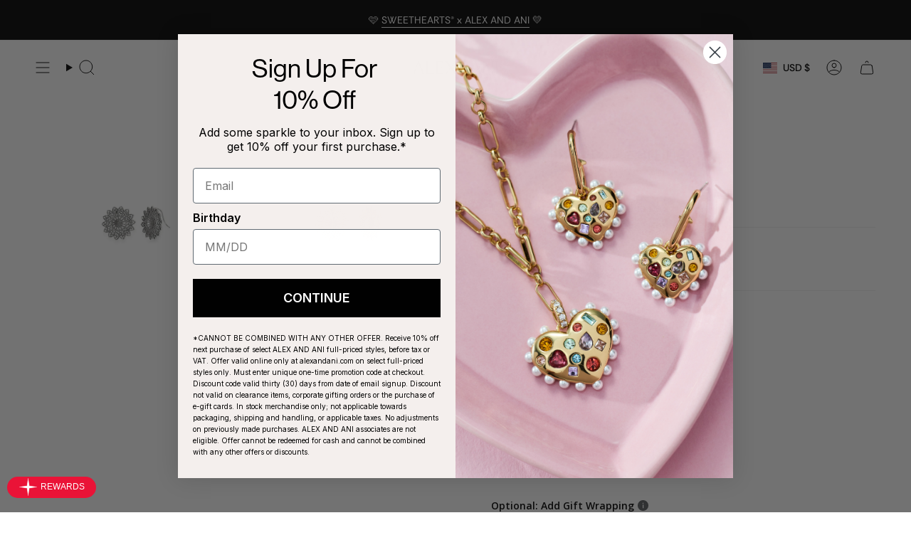

--- FILE ---
content_type: text/html; charset=utf-8
request_url: https://www.alexandani.com/products/amaryllis-drop-earrings?section_id=api-product-grid-item
body_size: 793
content:
<div id="shopify-section-api-product-grid-item" class="shopify-section">

<div data-api-content><div class="grid-item product-item product-item--swatches product-item--centered product-item--outer-text  "
    id="product-item--api-product-grid-item-4777615327335"
    style="--swatch-size: var(--swatch-size-filters);"
    data-grid-item
  >
    <div class="product-item__image double__image" data-product-image>

      <a class="product-link" href="/products/amaryllis-drop-earrings" aria-label="Amaryllis Drop Earrings" data-product-link="/products/amaryllis-drop-earrings"><div class="product-item__bg" data-product-image-default>

      <figure class="image-wrapper image-wrapper--cover lazy-image lazy-image--backfill is-loading" style="--aspect-ratio: 1;" data-aos="img-in"
  data-aos-delay="||itemAnimationDelay||"
  data-aos-duration="800"
  data-aos-anchor="||itemAnimationAnchor||"
  data-aos-easing="ease-out-quart"><img src="//www.alexandani.com/cdn/shop/files/V18E11RS_FRONT.jpg?crop=center&amp;height=1200&amp;v=1695132849&amp;width=1200" alt="Rafaelian Silver" width="1200" height="1200" loading="eager" srcset="//www.alexandani.com/cdn/shop/files/V18E11RS_FRONT.jpg?v=1695132849&amp;width=136 136w, //www.alexandani.com/cdn/shop/files/V18E11RS_FRONT.jpg?v=1695132849&amp;width=160 160w, //www.alexandani.com/cdn/shop/files/V18E11RS_FRONT.jpg?v=1695132849&amp;width=180 180w, //www.alexandani.com/cdn/shop/files/V18E11RS_FRONT.jpg?v=1695132849&amp;width=220 220w, //www.alexandani.com/cdn/shop/files/V18E11RS_FRONT.jpg?v=1695132849&amp;width=254 254w, //www.alexandani.com/cdn/shop/files/V18E11RS_FRONT.jpg?v=1695132849&amp;width=284 284w, //www.alexandani.com/cdn/shop/files/V18E11RS_FRONT.jpg?v=1695132849&amp;width=292 292w, //www.alexandani.com/cdn/shop/files/V18E11RS_FRONT.jpg?v=1695132849&amp;width=320 320w, //www.alexandani.com/cdn/shop/files/V18E11RS_FRONT.jpg?v=1695132849&amp;width=480 480w, //www.alexandani.com/cdn/shop/files/V18E11RS_FRONT.jpg?v=1695132849&amp;width=528 528w, //www.alexandani.com/cdn/shop/files/V18E11RS_FRONT.jpg?v=1695132849&amp;width=640 640w, //www.alexandani.com/cdn/shop/files/V18E11RS_FRONT.jpg?v=1695132849&amp;width=720 720w, //www.alexandani.com/cdn/shop/files/V18E11RS_FRONT.jpg?v=1695132849&amp;width=960 960w, //www.alexandani.com/cdn/shop/files/V18E11RS_FRONT.jpg?v=1695132849&amp;width=1080 1080w, //www.alexandani.com/cdn/shop/files/V18E11RS_FRONT.jpg?v=1695132849&amp;width=1200 1200w" sizes="100vw" fetchpriority="high" class=" is-loading ">
</figure>
&nbsp;</div>

          <hover-images class="product-item__bg__under">
                <div class="product-item__bg__slider" data-hover-slider>
                      <div class="product-item__bg__slide"
                        
                        data-hover-slide-touch
                      ><figure class="image-wrapper image-wrapper--cover lazy-image lazy-image--backfill is-loading" style="--aspect-ratio: 1;"><img src="//www.alexandani.com/cdn/shop/files/V18E11RS_FRONT.jpg?crop=center&amp;height=1200&amp;v=1695132849&amp;width=1200" alt="Rafaelian Silver" width="1200" height="1200" loading="lazy" srcset="//www.alexandani.com/cdn/shop/files/V18E11RS_FRONT.jpg?v=1695132849&amp;width=136 136w, //www.alexandani.com/cdn/shop/files/V18E11RS_FRONT.jpg?v=1695132849&amp;width=160 160w, //www.alexandani.com/cdn/shop/files/V18E11RS_FRONT.jpg?v=1695132849&amp;width=180 180w, //www.alexandani.com/cdn/shop/files/V18E11RS_FRONT.jpg?v=1695132849&amp;width=220 220w, //www.alexandani.com/cdn/shop/files/V18E11RS_FRONT.jpg?v=1695132849&amp;width=254 254w, //www.alexandani.com/cdn/shop/files/V18E11RS_FRONT.jpg?v=1695132849&amp;width=284 284w, //www.alexandani.com/cdn/shop/files/V18E11RS_FRONT.jpg?v=1695132849&amp;width=292 292w, //www.alexandani.com/cdn/shop/files/V18E11RS_FRONT.jpg?v=1695132849&amp;width=320 320w, //www.alexandani.com/cdn/shop/files/V18E11RS_FRONT.jpg?v=1695132849&amp;width=480 480w, //www.alexandani.com/cdn/shop/files/V18E11RS_FRONT.jpg?v=1695132849&amp;width=528 528w, //www.alexandani.com/cdn/shop/files/V18E11RS_FRONT.jpg?v=1695132849&amp;width=640 640w, //www.alexandani.com/cdn/shop/files/V18E11RS_FRONT.jpg?v=1695132849&amp;width=720 720w, //www.alexandani.com/cdn/shop/files/V18E11RS_FRONT.jpg?v=1695132849&amp;width=960 960w, //www.alexandani.com/cdn/shop/files/V18E11RS_FRONT.jpg?v=1695132849&amp;width=1080 1080w, //www.alexandani.com/cdn/shop/files/V18E11RS_FRONT.jpg?v=1695132849&amp;width=1200 1200w" sizes="100vw" class=" is-loading ">
</figure>
</div>
                    
                      <div class="product-item__bg__slide"
                        
                          data-hover-slide
                        
                        data-hover-slide-touch
                      ><figure class="image-wrapper image-wrapper--cover lazy-image lazy-image--backfill is-loading" style="--aspect-ratio: 1;"><img src="//www.alexandani.com/cdn/shop/products/amaryllis-drop-earrings-V18E11RG.jpg?crop=center&amp;height=1200&amp;v=1695132849&amp;width=1200" alt="Rafaelian Gold" width="1200" height="1200" loading="lazy" srcset="//www.alexandani.com/cdn/shop/products/amaryllis-drop-earrings-V18E11RG.jpg?v=1695132849&amp;width=136 136w, //www.alexandani.com/cdn/shop/products/amaryllis-drop-earrings-V18E11RG.jpg?v=1695132849&amp;width=160 160w, //www.alexandani.com/cdn/shop/products/amaryllis-drop-earrings-V18E11RG.jpg?v=1695132849&amp;width=180 180w, //www.alexandani.com/cdn/shop/products/amaryllis-drop-earrings-V18E11RG.jpg?v=1695132849&amp;width=220 220w, //www.alexandani.com/cdn/shop/products/amaryllis-drop-earrings-V18E11RG.jpg?v=1695132849&amp;width=254 254w, //www.alexandani.com/cdn/shop/products/amaryllis-drop-earrings-V18E11RG.jpg?v=1695132849&amp;width=284 284w, //www.alexandani.com/cdn/shop/products/amaryllis-drop-earrings-V18E11RG.jpg?v=1695132849&amp;width=292 292w, //www.alexandani.com/cdn/shop/products/amaryllis-drop-earrings-V18E11RG.jpg?v=1695132849&amp;width=320 320w, //www.alexandani.com/cdn/shop/products/amaryllis-drop-earrings-V18E11RG.jpg?v=1695132849&amp;width=480 480w, //www.alexandani.com/cdn/shop/products/amaryllis-drop-earrings-V18E11RG.jpg?v=1695132849&amp;width=528 528w, //www.alexandani.com/cdn/shop/products/amaryllis-drop-earrings-V18E11RG.jpg?v=1695132849&amp;width=640 640w, //www.alexandani.com/cdn/shop/products/amaryllis-drop-earrings-V18E11RG.jpg?v=1695132849&amp;width=720 720w, //www.alexandani.com/cdn/shop/products/amaryllis-drop-earrings-V18E11RG.jpg?v=1695132849&amp;width=960 960w, //www.alexandani.com/cdn/shop/products/amaryllis-drop-earrings-V18E11RG.jpg?v=1695132849&amp;width=1080 1080w, //www.alexandani.com/cdn/shop/products/amaryllis-drop-earrings-V18E11RG.jpg?v=1695132849&amp;width=1200 1200w" sizes="100vw" class=" is-loading ">
</figure>
</div>
                    </div>
              </hover-images></a>

      
    </div>

    <div class="product-information" data-product-information>
      <div class="product-item__info">
        <a class="product-link" href="/products/amaryllis-drop-earrings" data-product-link="/products/amaryllis-drop-earrings">
          <p class="product-item__title">Amaryllis Drop Earrings</p>

          <div class="product-item__price__holder"><div class="product-item__price" data-product-price>
              
              
              <span class="price sale">
                
                  <span class="sold-out">Sold Out</span>
                
              </span>
              
            </div>
          </div>
        </a><div class="product-item__swatches__holder product-item__swatches__holder--circle product-item__swatches__holder--limited">
            <form class="radio__fieldset radio__fieldset--swatches radio__fieldset--pgi" data-grid-swatch-form data-fieldset>
          <grid-swatch class="selector-wrapper__scrollbar" data-scrollbar data-swatch-handle="amaryllis-drop-earrings" data-swatch-label=" Finish" data-swatch-values="Rafaelian Silver:rafaelian-silver,Rafaelian Gold:rafaelian-gold"></grid-swatch></form>

            <span class="product-item__swatches__count">
              <span data-swatch-count>&nbsp;</span>
            </span>
          </div></div>
    </div>
  </div></div></div>

--- FILE ---
content_type: text/html; charset=utf-8
request_url: https://www.alexandani.com/apps/options/variants?handles=holiday-bow-gift-box,love-bow-gift-box,evergreen-gift-box,celebration-bow-gift-box
body_size: -598
content:

[
              {
                "id": 41767347847271,
                "product_title": "Holiday Bow Gift Box",
                "title": "Holiday Blue",
                "price": 400,
                "available": true,
                "inventory_management": "shopify",
                "inventory_policy": "deny",
                "inventory_quantity": 7
              }
            
,
              {
                "id": 41767349289063,
                "product_title": "Love Bow Gift Box",
                "title": "Love Red",
                "price": 400,
                "available": true,
                "inventory_management": "shopify",
                "inventory_policy": "deny",
                "inventory_quantity": 8995
              }
            
,
              {
                "id": 41767353548903,
                "product_title": "Classic Bow Gift Box",
                "title": "Classic Plum",
                "price": 400,
                "available": true,
                "inventory_management": "shopify",
                "inventory_policy": "deny",
                "inventory_quantity": 16853
              }
            
,
              {
                "id": 41767349944423,
                "product_title": "Celebration Bow Gift Box",
                "title": "Celebration Purple",
                "price": 400,
                "available": true,
                "inventory_management": "shopify",
                "inventory_policy": "deny",
                "inventory_quantity": 21945
              }
            
]
    

--- FILE ---
content_type: text/html; charset=utf-8
request_url: https://www.alexandani.com/apps/reviews/products?url=https:/www.alexandani.com/products/amaryllis-drop-earrings
body_size: 585
content:
 [ { "@context": "http://schema.org",  "@type": "ProductGroup",  "@id": "https://www.alexandani.com/products/amaryllis-drop-earrings#product_sp_schemaplus", "mainEntityOfPage": { "@type": "WebPage", "@id": "https://www.alexandani.com/products/amaryllis-drop-earrings#webpage_sp_schemaplus", "sdDatePublished": "2026-01-17T02:21-0500", "sdPublisher": { "@context": "http://schema.org", "@type": "Organization", "@id": "https://schemaplus.io", "name": "SchemaPlus App" } }, "additionalProperty": [    { "@type": "PropertyValue", "name" : "Tags", "value": [  "Code: Not License",  "Collection: Gemstones + Crystals",  "Config: Abandon Cart Eligible",  "Config: Core Promo",  "Discount: Store",  "Flow: Low Stock",  "Price: Full",  "ROKT: PostPurchase",  "Shop: Earrings",  "Style: Minimalist"  ] }   ,{"@type": "PropertyValue", "name" : "Finish", "value": [  "Rafaelian Silver",  "Rafaelian Gold"  ] }   ],     "brand": { "@type": "Brand", "name": "Alex and Ani",  "url": "https://www.alexandani.com/collections/vendors?q=Alex%20and%20Ani"  },  "category":"Earrings", "color": "", "depth":"", "height":"", "itemCondition":"http://schema.org/NewCondition", "logo":"", "manufacturer":"", "material": "", "model":"",  "hasVariant": [         { "@type" : "Product",  "name" : "Rafaelian Silver",   "sku": "V18E11RS",   "gtin12": "886787160874", "mpn": "",   "image": "https://www.alexandani.com/cdn/shop/files/V18E11RS_FRONT.jpg?v=1695132849&width=600",     "description": "Shop Amaryllis Drop Earrings at ALEX AND ANI. Crafting collections of jewelry to empower and connect you. Made with love.",  "offers": { "@type": "Offer", "url": "https://www.alexandani.com/products/amaryllis-drop-earrings?variant=40213066776679", "@id": "40213066776679",  "inventoryLevel": { "@type": "QuantitativeValue", "value": "0" },    "availability": "http://schema.org/OutOfStock",     "price" : 22.0, "priceSpecification": [ { "@type": "UnitPriceSpecification", "price": 22.0, "priceCurrency": "USD" }  ],      "priceCurrency": "USD", "description": "USD-2200-$22.00-$22.00 USD-22.00", "priceValidUntil": "2030-12-21",    "shippingDetails": [  { "@type": "OfferShippingDetails", "shippingRate": { "@type": "MonetaryAmount",    "currency": "USD" }, "shippingDestination": { "@type": "DefinedRegion", "addressCountry": [  ] }, "deliveryTime": { "@type": "ShippingDeliveryTime", "handlingTime": { "@type": "QuantitativeValue", "minValue": "", "maxValue": "", "unitCode": "DAY" }, "transitTime": { "@type": "QuantitativeValue", "minValue": "", "maxValue": "", "unitCode": "DAY" } }  }  ],   "itemCondition":"http://schema.org/NewCondition",  "brand": { "@type": "Brand", "name": "Alex and Ani",  "url": "https://www.alexandani.com/collections/vendors?q=Alex%20and%20Ani"  },  "seller": { "@type": "Organization", "name": "ALEX AND ANI", "@id": "https://www.alexandani.com#organization_sp_schemaplus" } }   },      { "@type" : "Product",  "name" : "Rafaelian Gold",   "sku": "V18E11RG",   "gtin12": "886787160881", "mpn": "",   "image": "https://www.alexandani.com/cdn/shop/products/amaryllis-drop-earrings-V18E11RG.jpg?v=1695132849&width=600",     "description": "Shop Amaryllis Drop Earrings at ALEX AND ANI. Crafting collections of jewelry to empower and connect you. Made with love.",  "offers": { "@type": "Offer", "url": "https://www.alexandani.com/products/amaryllis-drop-earrings?variant=33167127019623", "@id": "33167127019623",  "inventoryLevel": { "@type": "QuantitativeValue", "value": "0" },    "availability": "http://schema.org/OutOfStock",     "price" : 22.0, "priceSpecification": [ { "@type": "UnitPriceSpecification", "price": 22.0, "priceCurrency": "USD" }  ],      "priceCurrency": "USD", "description": "USD-2200-$22.00-$22.00 USD-22.00", "priceValidUntil": "2030-12-21",    "shippingDetails": [  { "@type": "OfferShippingDetails", "shippingRate": { "@type": "MonetaryAmount",    "currency": "USD" }, "shippingDestination": { "@type": "DefinedRegion", "addressCountry": [  ] }, "deliveryTime": { "@type": "ShippingDeliveryTime", "handlingTime": { "@type": "QuantitativeValue", "minValue": "", "maxValue": "", "unitCode": "DAY" }, "transitTime": { "@type": "QuantitativeValue", "minValue": "", "maxValue": "", "unitCode": "DAY" } }  }  ],   "itemCondition":"http://schema.org/NewCondition",  "brand": { "@type": "Brand", "name": "Alex and Ani",  "url": "https://www.alexandani.com/collections/vendors?q=Alex%20and%20Ani"  },  "seller": { "@type": "Organization", "name": "ALEX AND ANI", "@id": "https://www.alexandani.com#organization_sp_schemaplus" } }   }    ],   "productGroupID":"4777615327335",  "productionDate":"", "purchaseDate":"", "releaseDate":"",  "review": "",   "sku": null,   "mpn": null,  "weight": { "@type": "QuantitativeValue", "unitCode": "LBR", "value": "" }, "width":"",    "description": "Shop Amaryllis Drop Earrings at ALEX AND ANI. Crafting collections of jewelry to empower and connect you. Made with love.",  "image": [      "https:\/\/www.alexandani.com\/cdn\/shop\/files\/V18E11RS_FRONT.jpg?v=1695132849\u0026width=600"    ,"https:\/\/www.alexandani.com\/cdn\/shop\/products\/amaryllis-drop-earrings-V18E11RG.jpg?v=1695132849\u0026width=600"      ,"https:\/\/www.alexandani.com\/cdn\/shop\/files\/V18E11RS_FRONT.jpg?v=1695132849\u0026width=600"    ], "name": "Amaryllis Drop Earrings", "url": "https://www.alexandani.com/products/amaryllis-drop-earrings" }      ]

--- FILE ---
content_type: text/javascript; charset=utf-8
request_url: https://www.alexandani.com/products/amaryllis-drop-earrings.js
body_size: 225
content:
{"id":4777615327335,"title":"Amaryllis Drop Earrings","handle":"amaryllis-drop-earrings","description":"\u003cp\u003eShop Amaryllis Drop Earrings at ALEX AND ANI. Crafting collections of jewelry to empower and connect you. Made with love.\u003c\/p\u003e","published_at":"2024-02-26T13:51:37-05:00","created_at":"2021-02-01T16:11:03-05:00","vendor":"Alex and Ani","type":"Earrings","tags":["Code: Not License","Collection: Gemstones + Crystals","Config: Abandon Cart Eligible","Config: Core Promo","Discount: Store","Flow: Low Stock","Price: Full","ROKT: PostPurchase","Shop: Earrings","Style: Minimalist"],"price":2200,"price_min":2200,"price_max":2200,"available":false,"price_varies":false,"compare_at_price":2800,"compare_at_price_min":2800,"compare_at_price_max":2800,"compare_at_price_varies":false,"variants":[{"id":40213066776679,"title":"Rafaelian Silver","option1":"Rafaelian Silver","option2":null,"option3":null,"sku":"V18E11RS","requires_shipping":true,"taxable":true,"featured_image":{"id":31090701631591,"product_id":4777615327335,"position":1,"created_at":"2023-09-18T18:08:04-04:00","updated_at":"2023-09-19T10:14:09-04:00","alt":"Rafaelian Silver","width":1200,"height":1200,"src":"https:\/\/cdn.shopify.com\/s\/files\/1\/0269\/9558\/9223\/files\/V18E11RS_FRONT.jpg?v=1695132849","variant_ids":[40213066776679]},"available":false,"name":"Amaryllis Drop Earrings - Rafaelian Silver","public_title":"Rafaelian Silver","options":["Rafaelian Silver"],"price":2200,"weight":172,"compare_at_price":2800,"inventory_management":"shopify","barcode":"886787160874","featured_media":{"alt":"Rafaelian Silver","id":23859705315431,"position":1,"preview_image":{"aspect_ratio":1.0,"height":1200,"width":1200,"src":"https:\/\/cdn.shopify.com\/s\/files\/1\/0269\/9558\/9223\/files\/V18E11RS_FRONT.jpg?v=1695132849"}},"quantity_rule":{"min":1,"max":null,"increment":1},"quantity_price_breaks":[],"requires_selling_plan":false,"selling_plan_allocations":[]},{"id":33167127019623,"title":"Rafaelian Gold","option1":"Rafaelian Gold","option2":null,"option3":null,"sku":"V18E11RG","requires_shipping":true,"taxable":true,"featured_image":{"id":29760642089063,"product_id":4777615327335,"position":2,"created_at":"2022-09-15T10:26:36-04:00","updated_at":"2023-09-19T10:14:09-04:00","alt":"Rafaelian Gold","width":1200,"height":1200,"src":"https:\/\/cdn.shopify.com\/s\/files\/1\/0269\/9558\/9223\/products\/amaryllis-drop-earrings-V18E11RG.jpg?v=1695132849","variant_ids":[33167127019623]},"available":false,"name":"Amaryllis Drop Earrings - Rafaelian Gold","public_title":"Rafaelian Gold","options":["Rafaelian Gold"],"price":2200,"weight":172,"compare_at_price":2800,"inventory_management":"shopify","barcode":"886787160881","featured_media":{"alt":"Rafaelian Gold","id":22352414212199,"position":2,"preview_image":{"aspect_ratio":1.0,"height":1200,"width":1200,"src":"https:\/\/cdn.shopify.com\/s\/files\/1\/0269\/9558\/9223\/products\/amaryllis-drop-earrings-V18E11RG.jpg?v=1695132849"}},"quantity_rule":{"min":1,"max":null,"increment":1},"quantity_price_breaks":[],"requires_selling_plan":false,"selling_plan_allocations":[]}],"images":["\/\/cdn.shopify.com\/s\/files\/1\/0269\/9558\/9223\/files\/V18E11RS_FRONT.jpg?v=1695132849","\/\/cdn.shopify.com\/s\/files\/1\/0269\/9558\/9223\/products\/amaryllis-drop-earrings-V18E11RG.jpg?v=1695132849"],"featured_image":"\/\/cdn.shopify.com\/s\/files\/1\/0269\/9558\/9223\/files\/V18E11RS_FRONT.jpg?v=1695132849","options":[{"name":"Finish","position":1,"values":["Rafaelian Silver","Rafaelian Gold"]}],"url":"\/products\/amaryllis-drop-earrings","media":[{"alt":"Rafaelian Silver","id":23859705315431,"position":1,"preview_image":{"aspect_ratio":1.0,"height":1200,"width":1200,"src":"https:\/\/cdn.shopify.com\/s\/files\/1\/0269\/9558\/9223\/files\/V18E11RS_FRONT.jpg?v=1695132849"},"aspect_ratio":1.0,"height":1200,"media_type":"image","src":"https:\/\/cdn.shopify.com\/s\/files\/1\/0269\/9558\/9223\/files\/V18E11RS_FRONT.jpg?v=1695132849","width":1200},{"alt":"Rafaelian Gold","id":22352414212199,"position":2,"preview_image":{"aspect_ratio":1.0,"height":1200,"width":1200,"src":"https:\/\/cdn.shopify.com\/s\/files\/1\/0269\/9558\/9223\/products\/amaryllis-drop-earrings-V18E11RG.jpg?v=1695132849"},"aspect_ratio":1.0,"height":1200,"media_type":"image","src":"https:\/\/cdn.shopify.com\/s\/files\/1\/0269\/9558\/9223\/products\/amaryllis-drop-earrings-V18E11RG.jpg?v=1695132849","width":1200}],"requires_selling_plan":false,"selling_plan_groups":[]}

--- FILE ---
content_type: text/javascript; charset=utf-8
request_url: https://www.alexandani.com/products/amaryllis-drop-earrings.js
body_size: 320
content:
{"id":4777615327335,"title":"Amaryllis Drop Earrings","handle":"amaryllis-drop-earrings","description":"\u003cp\u003eShop Amaryllis Drop Earrings at ALEX AND ANI. Crafting collections of jewelry to empower and connect you. Made with love.\u003c\/p\u003e","published_at":"2024-02-26T13:51:37-05:00","created_at":"2021-02-01T16:11:03-05:00","vendor":"Alex and Ani","type":"Earrings","tags":["Code: Not License","Collection: Gemstones + Crystals","Config: Abandon Cart Eligible","Config: Core Promo","Discount: Store","Flow: Low Stock","Price: Full","ROKT: PostPurchase","Shop: Earrings","Style: Minimalist"],"price":2200,"price_min":2200,"price_max":2200,"available":false,"price_varies":false,"compare_at_price":2800,"compare_at_price_min":2800,"compare_at_price_max":2800,"compare_at_price_varies":false,"variants":[{"id":40213066776679,"title":"Rafaelian Silver","option1":"Rafaelian Silver","option2":null,"option3":null,"sku":"V18E11RS","requires_shipping":true,"taxable":true,"featured_image":{"id":31090701631591,"product_id":4777615327335,"position":1,"created_at":"2023-09-18T18:08:04-04:00","updated_at":"2023-09-19T10:14:09-04:00","alt":"Rafaelian Silver","width":1200,"height":1200,"src":"https:\/\/cdn.shopify.com\/s\/files\/1\/0269\/9558\/9223\/files\/V18E11RS_FRONT.jpg?v=1695132849","variant_ids":[40213066776679]},"available":false,"name":"Amaryllis Drop Earrings - Rafaelian Silver","public_title":"Rafaelian Silver","options":["Rafaelian Silver"],"price":2200,"weight":172,"compare_at_price":2800,"inventory_management":"shopify","barcode":"886787160874","featured_media":{"alt":"Rafaelian Silver","id":23859705315431,"position":1,"preview_image":{"aspect_ratio":1.0,"height":1200,"width":1200,"src":"https:\/\/cdn.shopify.com\/s\/files\/1\/0269\/9558\/9223\/files\/V18E11RS_FRONT.jpg?v=1695132849"}},"quantity_rule":{"min":1,"max":null,"increment":1},"quantity_price_breaks":[],"requires_selling_plan":false,"selling_plan_allocations":[]},{"id":33167127019623,"title":"Rafaelian Gold","option1":"Rafaelian Gold","option2":null,"option3":null,"sku":"V18E11RG","requires_shipping":true,"taxable":true,"featured_image":{"id":29760642089063,"product_id":4777615327335,"position":2,"created_at":"2022-09-15T10:26:36-04:00","updated_at":"2023-09-19T10:14:09-04:00","alt":"Rafaelian Gold","width":1200,"height":1200,"src":"https:\/\/cdn.shopify.com\/s\/files\/1\/0269\/9558\/9223\/products\/amaryllis-drop-earrings-V18E11RG.jpg?v=1695132849","variant_ids":[33167127019623]},"available":false,"name":"Amaryllis Drop Earrings - Rafaelian Gold","public_title":"Rafaelian Gold","options":["Rafaelian Gold"],"price":2200,"weight":172,"compare_at_price":2800,"inventory_management":"shopify","barcode":"886787160881","featured_media":{"alt":"Rafaelian Gold","id":22352414212199,"position":2,"preview_image":{"aspect_ratio":1.0,"height":1200,"width":1200,"src":"https:\/\/cdn.shopify.com\/s\/files\/1\/0269\/9558\/9223\/products\/amaryllis-drop-earrings-V18E11RG.jpg?v=1695132849"}},"quantity_rule":{"min":1,"max":null,"increment":1},"quantity_price_breaks":[],"requires_selling_plan":false,"selling_plan_allocations":[]}],"images":["\/\/cdn.shopify.com\/s\/files\/1\/0269\/9558\/9223\/files\/V18E11RS_FRONT.jpg?v=1695132849","\/\/cdn.shopify.com\/s\/files\/1\/0269\/9558\/9223\/products\/amaryllis-drop-earrings-V18E11RG.jpg?v=1695132849"],"featured_image":"\/\/cdn.shopify.com\/s\/files\/1\/0269\/9558\/9223\/files\/V18E11RS_FRONT.jpg?v=1695132849","options":[{"name":"Finish","position":1,"values":["Rafaelian Silver","Rafaelian Gold"]}],"url":"\/products\/amaryllis-drop-earrings","media":[{"alt":"Rafaelian Silver","id":23859705315431,"position":1,"preview_image":{"aspect_ratio":1.0,"height":1200,"width":1200,"src":"https:\/\/cdn.shopify.com\/s\/files\/1\/0269\/9558\/9223\/files\/V18E11RS_FRONT.jpg?v=1695132849"},"aspect_ratio":1.0,"height":1200,"media_type":"image","src":"https:\/\/cdn.shopify.com\/s\/files\/1\/0269\/9558\/9223\/files\/V18E11RS_FRONT.jpg?v=1695132849","width":1200},{"alt":"Rafaelian Gold","id":22352414212199,"position":2,"preview_image":{"aspect_ratio":1.0,"height":1200,"width":1200,"src":"https:\/\/cdn.shopify.com\/s\/files\/1\/0269\/9558\/9223\/products\/amaryllis-drop-earrings-V18E11RG.jpg?v=1695132849"},"aspect_ratio":1.0,"height":1200,"media_type":"image","src":"https:\/\/cdn.shopify.com\/s\/files\/1\/0269\/9558\/9223\/products\/amaryllis-drop-earrings-V18E11RG.jpg?v=1695132849","width":1200}],"requires_selling_plan":false,"selling_plan_groups":[]}

--- FILE ---
content_type: text/javascript; charset=utf-8
request_url: https://www.alexandani.com/products/evergreen-greeting-card.js
body_size: 198
content:
{"id":7360880509031,"title":"Classic Greeting Card","handle":"evergreen-greeting-card","description":"\u003cp\u003eBrighten someone's day with this Classic Greeting Card, perfect for any occasion. Its timeless design lets you add your own heartfelt message, making every note personal and fun. Whether it’s a birthday, thank you, or just because, this card turns simple words into a memorable moment. Easy to write, hard to forget!\u003c\/p\u003e","published_at":"2025-09-05T14:27:22-04:00","created_at":"2025-08-13T12:45:58-04:00","vendor":"Alex and Ani","type":"Accessories","tags":["_badge_New","Accessories Sub Collection: Gifting","Code: Not License","Collection: Gift Box","Collection: Just In","Collection: Last Chance","Collection: New Arrival","Config: Abandon Cart Eligible","Config: Core Promo","Department: Accessories","Final Sale 12.23.25","Flow: Add Envelope","H25: BF Exclusion","New Gift Wrap","Price: Full","Siblings: Greeting Card"],"price":300,"price_min":300,"price_max":300,"available":true,"price_varies":false,"compare_at_price":null,"compare_at_price_min":0,"compare_at_price_max":0,"compare_at_price_varies":false,"variants":[{"id":41767422394471,"title":"Green","option1":"Green","option2":null,"option3":null,"sku":"AAPACKGCEVEL25","requires_shipping":true,"taxable":true,"featured_image":{"id":37595886223463,"product_id":7360880509031,"position":1,"created_at":"2025-08-21T11:30:02-04:00","updated_at":"2025-09-18T12:42:28-04:00","alt":"Green","width":2000,"height":2000,"src":"https:\/\/cdn.shopify.com\/s\/files\/1\/0269\/9558\/9223\/files\/evergreen-greeting-card-1-AAPACKGCEVEL25.jpg?v=1758213748","variant_ids":[41767422394471]},"available":true,"name":"Classic Greeting Card - Green","public_title":"Green","options":["Green"],"price":300,"weight":0,"compare_at_price":null,"inventory_management":"shopify","barcode":"886787002013","featured_media":{"alt":"Green","id":29337099468903,"position":1,"preview_image":{"aspect_ratio":1.0,"height":2000,"width":2000,"src":"https:\/\/cdn.shopify.com\/s\/files\/1\/0269\/9558\/9223\/files\/evergreen-greeting-card-1-AAPACKGCEVEL25.jpg?v=1758213748"}},"quantity_rule":{"min":1,"max":null,"increment":1},"quantity_price_breaks":[],"requires_selling_plan":false,"selling_plan_allocations":[]}],"images":["\/\/cdn.shopify.com\/s\/files\/1\/0269\/9558\/9223\/files\/evergreen-greeting-card-1-AAPACKGCEVEL25.jpg?v=1758213748","\/\/cdn.shopify.com\/s\/files\/1\/0269\/9558\/9223\/files\/evergreen-greeting-card-3-AAPACKGCEVEL25_05335ddb-6471-4290-9f1e-73df309d0945.jpg?v=1758213748","\/\/cdn.shopify.com\/s\/files\/1\/0269\/9558\/9223\/files\/evergreen-greeting-card-2-AAPACKGCEVEL25.jpg?v=1757533528","\/\/cdn.shopify.com\/s\/files\/1\/0269\/9558\/9223\/files\/holiday-greeting-envelope.jpg?v=1757526684"],"featured_image":"\/\/cdn.shopify.com\/s\/files\/1\/0269\/9558\/9223\/files\/evergreen-greeting-card-1-AAPACKGCEVEL25.jpg?v=1758213748","options":[{"name":"Color","position":1,"values":["Green"]}],"url":"\/products\/evergreen-greeting-card","media":[{"alt":"Green","id":29337099468903,"position":1,"preview_image":{"aspect_ratio":1.0,"height":2000,"width":2000,"src":"https:\/\/cdn.shopify.com\/s\/files\/1\/0269\/9558\/9223\/files\/evergreen-greeting-card-1-AAPACKGCEVEL25.jpg?v=1758213748"},"aspect_ratio":1.0,"height":2000,"media_type":"image","src":"https:\/\/cdn.shopify.com\/s\/files\/1\/0269\/9558\/9223\/files\/evergreen-greeting-card-1-AAPACKGCEVEL25.jpg?v=1758213748","width":2000},{"alt":"Green","id":29417207398503,"position":2,"preview_image":{"aspect_ratio":1.0,"height":2000,"width":2000,"src":"https:\/\/cdn.shopify.com\/s\/files\/1\/0269\/9558\/9223\/files\/evergreen-greeting-card-3-AAPACKGCEVEL25_05335ddb-6471-4290-9f1e-73df309d0945.jpg?v=1758213748"},"aspect_ratio":1.0,"height":2000,"media_type":"image","src":"https:\/\/cdn.shopify.com\/s\/files\/1\/0269\/9558\/9223\/files\/evergreen-greeting-card-3-AAPACKGCEVEL25_05335ddb-6471-4290-9f1e-73df309d0945.jpg?v=1758213748","width":2000},{"alt":"Green","id":29337099501671,"position":3,"preview_image":{"aspect_ratio":1.0,"height":3900,"width":3900,"src":"https:\/\/cdn.shopify.com\/s\/files\/1\/0269\/9558\/9223\/files\/evergreen-greeting-card-2-AAPACKGCEVEL25.jpg?v=1757533528"},"aspect_ratio":1.0,"height":3900,"media_type":"image","src":"https:\/\/cdn.shopify.com\/s\/files\/1\/0269\/9558\/9223\/files\/evergreen-greeting-card-2-AAPACKGCEVEL25.jpg?v=1757533528","width":3900},{"alt":"Red","id":29389164576871,"position":4,"preview_image":{"aspect_ratio":1.0,"height":2000,"width":2000,"src":"https:\/\/cdn.shopify.com\/s\/files\/1\/0269\/9558\/9223\/files\/holiday-greeting-envelope.jpg?v=1757526684"},"aspect_ratio":1.0,"height":2000,"media_type":"image","src":"https:\/\/cdn.shopify.com\/s\/files\/1\/0269\/9558\/9223\/files\/holiday-greeting-envelope.jpg?v=1757526684","width":2000}],"requires_selling_plan":false,"selling_plan_groups":[]}

--- FILE ---
content_type: text/javascript; charset=utf-8
request_url: https://cdn.intelligems.io/esm/cc542c97f5f2/ig_standard_1760976412800.index.BJfSoqg3.js
body_size: 1490
content:
var w=Object.defineProperty;var O=(o,t,e)=>t in o?w(o,t,{enumerable:!0,configurable:!0,writable:!0,value:e}):o[t]=e;var g=(o,t,e)=>O(o,typeof t!="symbol"?t+"":t,e);import{c as _,r as m,d as S,n as f,j as u,m as M,q as b,W as l,t as P,p as x,v}from"./bundle.js";import{g as B,a as W,b as y}from"./ig_standard_1760976412800.debug.tl0WYzK8.js";import{g as C}from"./ig_standard_1760976412800.getQuantityButtonsVariants.C2gWIhiW.js";import"./ig_standard_1760976412800.getQuantityButtonsVariantForOptions.DNORVgJN.js";function T(o){const t=h(o.desktop),e=h(o.mobile);if(!(!t||!e))return{unitType:"dollar",discountType:"dollar",afterDiscount:!0,isEntireStore:!0,desktop:t,mobile:e}}function h(o){const t=o.variables.defaultShippingThreshold;if(t!==void 0)return _(o,t)}async function q(o,t){const e=o.widgets.discountProgressBar||o.widgets.shippingProgressBar;if(!e)return;const r=m(e),s=T(r);if(!s)return;const i=await S.loadModule();return new i(s,t)}class c{constructor(){g(this,"_quantityButtonsWidgets",[]);g(this,"_quantityButtonsContainers",new Map);g(this,"_messageBoxWidgets",[]);g(this,"_messageBoxContainers",new Set);g(this,"_progressBarWidgets",[]);g(this,"_progressBarContainers",new Set)}static async init(t,e,r){const s=f.ifLoadedSync(),i=s?s.OfferManagers.State.sortOffers(e):[],n=new c;return await n.initQuantityButtonsWidgets(i),await n.initProgressBarWidgets(i,t,r),await n.initMessageBoxWidgets(i),n}loadQuantityButtonsWidget(){return this._quantityButtonsWidgets.length>0}loadOfferProgressBarWidget(){return this._progressBarWidgets.length>0&&this._progressBarWidgets.some(t=>t.widgetType==="discountProgressBar")}loadShippingProgressBarWidget(){return this._progressBarWidgets.length>0&&this._progressBarWidgets.some(t=>t.widgetType==="shippingProgressBar")}loadMessageBoxWidget(){return this._messageBoxWidgets.length>0}async initQuantityButtonsWidgets(t){const e=f.ifLoadedSync(),r=B();if(e){r.widgets.offers=[];for(const s of t){const i=await e.OfferEntities.Offer.OfferMethods.createQuantityButtonsWidget(s,this._quantityButtonsContainers);i!==void 0&&(this._quantityButtonsWidgets.push(i),r.widgets.offers.push({widget:i,offer:s}))}}this._quantityButtonsWidgets.length||u.debug("[Widget] No objects assigned to QuantityButtons Widget")}async initMessageBoxWidgets(t){const e=f.ifLoadedSync(),r=W();if(e){r.widgets.offers=[];for(const s of t){const i=await e.OfferEntities.Offer.OfferMethods.createMessageBoxWidget(s,this._messageBoxContainers);i!==void 0&&(this._messageBoxWidgets.push(i),r.widgets.offers.push({widget:i,offer:s}))}}this._messageBoxWidgets.length||u.debug("[Widget] No objects assigned to Message Box Widget")}async initProgressBarWidgets(t,e,r){const s=this._progressBarContainers,i=y(),n=f.ifLoadedSync();if(n){i.widgets.offers=[];for(const a of t){const d=await n.OfferEntities.Offer.OfferMethods.createProgressBarWidget(a,s,M());d!==void 0&&(this._progressBarWidgets.push(d),i.widgets.offers.push({widget:d,offer:a}))}}i.widgets.experiences=[];for(const a of e){const d=await b(a,s);d!=null&&(this._progressBarWidgets.push(d),i.widgets.experiences.push({widget:d,experience:a}))}i.widgets.sitewide=[];for(const a of r){const d=await q(a,s);d!==void 0&&(this._progressBarWidgets.push(d),i.widgets.sitewide.push({widget:d,sitewideEntity:a}))}this._progressBarWidgets.length||u.debug("[Widget] No object assigned to Progress Bar Widget")}async updateOrBuildMessageBoxWidget(){const t=W();t.selectedWidget=void 0;for(const e of this._messageBoxWidgets)if(await e.updateOrBuild()){t.selectedWidget=e;return}}async updateOrBuildQuantityButtonsWidget(){const t=B(),e=Array.from(document.querySelectorAll(l.QUANTITY_BUTTONS_SELECTORS));t.elements=e,t.selectedWidget=void 0;for(const r of this._quantityButtonsWidgets)if(await r.updateOrBuild(e)){t.selectedWidget=r;return}}async updateOrBuildProgressBarWidget(){const t=P.ifLoadedSync();if(!t)return;const e=y(),r=t.MemCartManagers.MemCart.MemCart.initialized?t.MemCartManagers.MemCart.MemCart.cartItems:void 0,s=Array.from(document.querySelectorAll(l.PROGRESS_BAR_SELECTORS));e.elements=s,e.selectedWidget=void 0;for(const i of this._progressBarWidgets)if(await i.updateOrBuild(s,r)){e.selectedWidget=i;return}}async updateAllWidgets(){await this.updateOrBuildMessageBoxWidget(),await this.updateOrBuildQuantityButtonsWidget(),await this.updateOrBuildProgressBarWidget()}}const E=Object.freeze(Object.defineProperty({__proto__:null,WidgetManager:c},Symbol.toStringTag,{value:"Module"}));async function j(o){let t=[];const e=x.ifLoadedSync();e&&(t=e.ExperienceManagers.State.getExperiences());let r=[];const s=f.ifLoadedSync();s&&(r=s.OfferManagers.State.getOffers());const i=[];for(const n of o.WIDGETS)n.enabledSitewide&&i.push({entityType:"sitewide",widgets:{[n.widgetType]:n}});return c.init(t,r,i)}const U=Object.freeze(Object.defineProperty({__proto__:null,buildWidgetManager:j},Symbol.toStringTag,{value:"Module"}));async function I(o,t,e){var i;const r=new URL(o,window.location.href),s=(i=window.igQuantityButtons)==null?void 0:i.selectedWidget;if(!r.searchParams.has("ig-quantity-buttons")&&s&&t.id){const n=s.getStateByVariantId(v(t.id));if(n){const a=C(n,n.quantity);if(a&&a.length>0){const d=a.splice(0,1)[0];return a.length>0&&await fetch("/cart/add.js?ig-quantity-buttons",{body:JSON.stringify({items:a.map(p=>({id:p.id,quantity:p.quantity,properties:t.properties}))}),method:"POST",headers:{"Content-Type":"application/json"}}),{item:{...t,id:d.id,quantity:d.quantity},isModified:!0,isRedirect:!1}}}}return{item:t,isModified:e,isRedirect:!1}}const Q=Object.freeze(Object.defineProperty({__proto__:null,interceptorWidgetModifications:I},Symbol.toStringTag,{value:"Module"})),k=Object.freeze(Object.defineProperty({__proto__:null,Interceptor:Q,WidgetManager:E},Symbol.toStringTag,{value:"Module"}));let L;const G=o=>{L=o};export{U as Init,L as OnsiteWidgetConfig,k as OnsiteWidgetManagers,G as init};
//# sourceMappingURL=ig_standard_1760976412800.index.BJfSoqg3.js.map


--- FILE ---
content_type: text/javascript; charset=utf-8
request_url: https://www.alexandani.com/products/amaryllis-drop-earrings.js
body_size: 411
content:
{"id":4777615327335,"title":"Amaryllis Drop Earrings","handle":"amaryllis-drop-earrings","description":"\u003cp\u003eShop Amaryllis Drop Earrings at ALEX AND ANI. Crafting collections of jewelry to empower and connect you. Made with love.\u003c\/p\u003e","published_at":"2024-02-26T13:51:37-05:00","created_at":"2021-02-01T16:11:03-05:00","vendor":"Alex and Ani","type":"Earrings","tags":["Code: Not License","Collection: Gemstones + Crystals","Config: Abandon Cart Eligible","Config: Core Promo","Discount: Store","Flow: Low Stock","Price: Full","ROKT: PostPurchase","Shop: Earrings","Style: Minimalist"],"price":2200,"price_min":2200,"price_max":2200,"available":false,"price_varies":false,"compare_at_price":2800,"compare_at_price_min":2800,"compare_at_price_max":2800,"compare_at_price_varies":false,"variants":[{"id":40213066776679,"title":"Rafaelian Silver","option1":"Rafaelian Silver","option2":null,"option3":null,"sku":"V18E11RS","requires_shipping":true,"taxable":true,"featured_image":{"id":31090701631591,"product_id":4777615327335,"position":1,"created_at":"2023-09-18T18:08:04-04:00","updated_at":"2023-09-19T10:14:09-04:00","alt":"Rafaelian Silver","width":1200,"height":1200,"src":"https:\/\/cdn.shopify.com\/s\/files\/1\/0269\/9558\/9223\/files\/V18E11RS_FRONT.jpg?v=1695132849","variant_ids":[40213066776679]},"available":false,"name":"Amaryllis Drop Earrings - Rafaelian Silver","public_title":"Rafaelian Silver","options":["Rafaelian Silver"],"price":2200,"weight":172,"compare_at_price":2800,"inventory_management":"shopify","barcode":"886787160874","featured_media":{"alt":"Rafaelian Silver","id":23859705315431,"position":1,"preview_image":{"aspect_ratio":1.0,"height":1200,"width":1200,"src":"https:\/\/cdn.shopify.com\/s\/files\/1\/0269\/9558\/9223\/files\/V18E11RS_FRONT.jpg?v=1695132849"}},"quantity_rule":{"min":1,"max":null,"increment":1},"quantity_price_breaks":[],"requires_selling_plan":false,"selling_plan_allocations":[]},{"id":33167127019623,"title":"Rafaelian Gold","option1":"Rafaelian Gold","option2":null,"option3":null,"sku":"V18E11RG","requires_shipping":true,"taxable":true,"featured_image":{"id":29760642089063,"product_id":4777615327335,"position":2,"created_at":"2022-09-15T10:26:36-04:00","updated_at":"2023-09-19T10:14:09-04:00","alt":"Rafaelian Gold","width":1200,"height":1200,"src":"https:\/\/cdn.shopify.com\/s\/files\/1\/0269\/9558\/9223\/products\/amaryllis-drop-earrings-V18E11RG.jpg?v=1695132849","variant_ids":[33167127019623]},"available":false,"name":"Amaryllis Drop Earrings - Rafaelian Gold","public_title":"Rafaelian Gold","options":["Rafaelian Gold"],"price":2200,"weight":172,"compare_at_price":2800,"inventory_management":"shopify","barcode":"886787160881","featured_media":{"alt":"Rafaelian Gold","id":22352414212199,"position":2,"preview_image":{"aspect_ratio":1.0,"height":1200,"width":1200,"src":"https:\/\/cdn.shopify.com\/s\/files\/1\/0269\/9558\/9223\/products\/amaryllis-drop-earrings-V18E11RG.jpg?v=1695132849"}},"quantity_rule":{"min":1,"max":null,"increment":1},"quantity_price_breaks":[],"requires_selling_plan":false,"selling_plan_allocations":[]}],"images":["\/\/cdn.shopify.com\/s\/files\/1\/0269\/9558\/9223\/files\/V18E11RS_FRONT.jpg?v=1695132849","\/\/cdn.shopify.com\/s\/files\/1\/0269\/9558\/9223\/products\/amaryllis-drop-earrings-V18E11RG.jpg?v=1695132849"],"featured_image":"\/\/cdn.shopify.com\/s\/files\/1\/0269\/9558\/9223\/files\/V18E11RS_FRONT.jpg?v=1695132849","options":[{"name":"Finish","position":1,"values":["Rafaelian Silver","Rafaelian Gold"]}],"url":"\/products\/amaryllis-drop-earrings","media":[{"alt":"Rafaelian Silver","id":23859705315431,"position":1,"preview_image":{"aspect_ratio":1.0,"height":1200,"width":1200,"src":"https:\/\/cdn.shopify.com\/s\/files\/1\/0269\/9558\/9223\/files\/V18E11RS_FRONT.jpg?v=1695132849"},"aspect_ratio":1.0,"height":1200,"media_type":"image","src":"https:\/\/cdn.shopify.com\/s\/files\/1\/0269\/9558\/9223\/files\/V18E11RS_FRONT.jpg?v=1695132849","width":1200},{"alt":"Rafaelian Gold","id":22352414212199,"position":2,"preview_image":{"aspect_ratio":1.0,"height":1200,"width":1200,"src":"https:\/\/cdn.shopify.com\/s\/files\/1\/0269\/9558\/9223\/products\/amaryllis-drop-earrings-V18E11RG.jpg?v=1695132849"},"aspect_ratio":1.0,"height":1200,"media_type":"image","src":"https:\/\/cdn.shopify.com\/s\/files\/1\/0269\/9558\/9223\/products\/amaryllis-drop-earrings-V18E11RG.jpg?v=1695132849","width":1200}],"requires_selling_plan":false,"selling_plan_groups":[]}

--- FILE ---
content_type: text/javascript; charset=utf-8
request_url: https://www.alexandani.com/products/amaryllis-drop-earrings.js
body_size: 403
content:
{"id":4777615327335,"title":"Amaryllis Drop Earrings","handle":"amaryllis-drop-earrings","description":"\u003cp\u003eShop Amaryllis Drop Earrings at ALEX AND ANI. Crafting collections of jewelry to empower and connect you. Made with love.\u003c\/p\u003e","published_at":"2024-02-26T13:51:37-05:00","created_at":"2021-02-01T16:11:03-05:00","vendor":"Alex and Ani","type":"Earrings","tags":["Code: Not License","Collection: Gemstones + Crystals","Config: Abandon Cart Eligible","Config: Core Promo","Discount: Store","Flow: Low Stock","Price: Full","ROKT: PostPurchase","Shop: Earrings","Style: Minimalist"],"price":2200,"price_min":2200,"price_max":2200,"available":false,"price_varies":false,"compare_at_price":2800,"compare_at_price_min":2800,"compare_at_price_max":2800,"compare_at_price_varies":false,"variants":[{"id":40213066776679,"title":"Rafaelian Silver","option1":"Rafaelian Silver","option2":null,"option3":null,"sku":"V18E11RS","requires_shipping":true,"taxable":true,"featured_image":{"id":31090701631591,"product_id":4777615327335,"position":1,"created_at":"2023-09-18T18:08:04-04:00","updated_at":"2023-09-19T10:14:09-04:00","alt":"Rafaelian Silver","width":1200,"height":1200,"src":"https:\/\/cdn.shopify.com\/s\/files\/1\/0269\/9558\/9223\/files\/V18E11RS_FRONT.jpg?v=1695132849","variant_ids":[40213066776679]},"available":false,"name":"Amaryllis Drop Earrings - Rafaelian Silver","public_title":"Rafaelian Silver","options":["Rafaelian Silver"],"price":2200,"weight":172,"compare_at_price":2800,"inventory_management":"shopify","barcode":"886787160874","featured_media":{"alt":"Rafaelian Silver","id":23859705315431,"position":1,"preview_image":{"aspect_ratio":1.0,"height":1200,"width":1200,"src":"https:\/\/cdn.shopify.com\/s\/files\/1\/0269\/9558\/9223\/files\/V18E11RS_FRONT.jpg?v=1695132849"}},"quantity_rule":{"min":1,"max":null,"increment":1},"quantity_price_breaks":[],"requires_selling_plan":false,"selling_plan_allocations":[]},{"id":33167127019623,"title":"Rafaelian Gold","option1":"Rafaelian Gold","option2":null,"option3":null,"sku":"V18E11RG","requires_shipping":true,"taxable":true,"featured_image":{"id":29760642089063,"product_id":4777615327335,"position":2,"created_at":"2022-09-15T10:26:36-04:00","updated_at":"2023-09-19T10:14:09-04:00","alt":"Rafaelian Gold","width":1200,"height":1200,"src":"https:\/\/cdn.shopify.com\/s\/files\/1\/0269\/9558\/9223\/products\/amaryllis-drop-earrings-V18E11RG.jpg?v=1695132849","variant_ids":[33167127019623]},"available":false,"name":"Amaryllis Drop Earrings - Rafaelian Gold","public_title":"Rafaelian Gold","options":["Rafaelian Gold"],"price":2200,"weight":172,"compare_at_price":2800,"inventory_management":"shopify","barcode":"886787160881","featured_media":{"alt":"Rafaelian Gold","id":22352414212199,"position":2,"preview_image":{"aspect_ratio":1.0,"height":1200,"width":1200,"src":"https:\/\/cdn.shopify.com\/s\/files\/1\/0269\/9558\/9223\/products\/amaryllis-drop-earrings-V18E11RG.jpg?v=1695132849"}},"quantity_rule":{"min":1,"max":null,"increment":1},"quantity_price_breaks":[],"requires_selling_plan":false,"selling_plan_allocations":[]}],"images":["\/\/cdn.shopify.com\/s\/files\/1\/0269\/9558\/9223\/files\/V18E11RS_FRONT.jpg?v=1695132849","\/\/cdn.shopify.com\/s\/files\/1\/0269\/9558\/9223\/products\/amaryllis-drop-earrings-V18E11RG.jpg?v=1695132849"],"featured_image":"\/\/cdn.shopify.com\/s\/files\/1\/0269\/9558\/9223\/files\/V18E11RS_FRONT.jpg?v=1695132849","options":[{"name":"Finish","position":1,"values":["Rafaelian Silver","Rafaelian Gold"]}],"url":"\/products\/amaryllis-drop-earrings","media":[{"alt":"Rafaelian Silver","id":23859705315431,"position":1,"preview_image":{"aspect_ratio":1.0,"height":1200,"width":1200,"src":"https:\/\/cdn.shopify.com\/s\/files\/1\/0269\/9558\/9223\/files\/V18E11RS_FRONT.jpg?v=1695132849"},"aspect_ratio":1.0,"height":1200,"media_type":"image","src":"https:\/\/cdn.shopify.com\/s\/files\/1\/0269\/9558\/9223\/files\/V18E11RS_FRONT.jpg?v=1695132849","width":1200},{"alt":"Rafaelian Gold","id":22352414212199,"position":2,"preview_image":{"aspect_ratio":1.0,"height":1200,"width":1200,"src":"https:\/\/cdn.shopify.com\/s\/files\/1\/0269\/9558\/9223\/products\/amaryllis-drop-earrings-V18E11RG.jpg?v=1695132849"},"aspect_ratio":1.0,"height":1200,"media_type":"image","src":"https:\/\/cdn.shopify.com\/s\/files\/1\/0269\/9558\/9223\/products\/amaryllis-drop-earrings-V18E11RG.jpg?v=1695132849","width":1200}],"requires_selling_plan":false,"selling_plan_groups":[]}